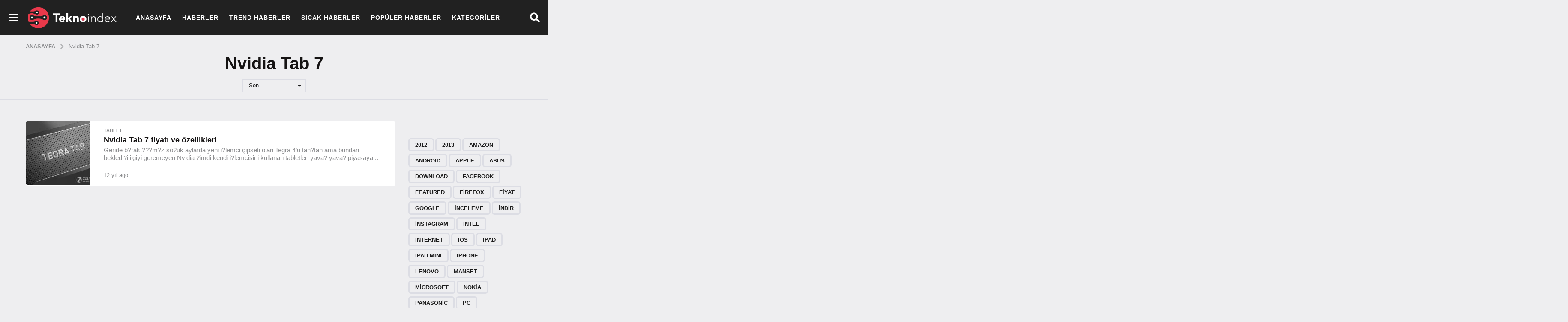

--- FILE ---
content_type: text/html; charset=UTF-8
request_url: https://www.teknoindex.com/konu/nvidia-tab-7/
body_size: 14702
content:
<!DOCTYPE HTML><html lang="tr" prefix="og: https://ogp.me/ns#"><head><script data-no-optimize="1" type="d497026a2c7cd35623379f84-text/javascript">var litespeed_docref=sessionStorage.getItem("litespeed_docref");litespeed_docref&&(Object.defineProperty(document,"referrer",{get:function(){return litespeed_docref}}),sessionStorage.removeItem("litespeed_docref"));</script> <meta charset="UTF-8"><meta name="viewport" content="width=device-width, initial-scale=1"> <script type="litespeed/javascript">(function($){var themeModeStylesheetURL='https://www.teknoindex.com/wp-content/themes/boombox/css/night-mode.min.css';var getCookie=function(cname){var name=cname+"=";var decodedCookie=decodeURIComponent(document.cookie);var ca=decodedCookie.split(';');for(var i=0;i<ca.length;i++){var c=ca[i];while(c.charAt(0)==' '){c=c.substring(1)}
if(c.indexOf(name)==0){return c.substring(name.length,c.length)}}
return""};var setCookie=function(cname,cvalue,exdays){var d=new Date();d.setTime(d.getTime()+(exdays*24*60*60*1000));var expires="expires="+d.toUTCString();document.cookie=cname+"="+cvalue+";"+expires+";path=/"};var delete_cookie=function(cname){setCookie(cname,null,0)};var appendThemeModeLink=function(){var link=document.createElement('link');var targetNode=document.getElementById('boombox-primary-style-inline-css');link.rel='stylesheet';link.id='boombox-theme-mode-css';link.href=themeModeStylesheetURL;link.media='all';targetNode.parentNode.insertBefore(link,targetNode.nextSibling)};document.addEventListener('DOMContentLiteSpeedLoaded',function(){var switchers=document.querySelectorAll('.bb-mode-switcher .bb-mode-toggle');for(var i=0;i<switchers.length;i++){switchers[i].addEventListener('click',function(e){e.preventDefault();var stylesheet=document.getElementById('boombox-theme-mode-css');if(!!getCookie('boombox-theme-mode')){if(stylesheet){stylesheet.setAttribute('disabled','disabled')}
document.body.classList.remove("boombox-mode-on");delete_cookie('boombox-theme-mode')}else{if(stylesheet){stylesheet.removeAttribute('disabled')}else{appendThemeModeLink()}
document.body.classList.add("boombox-mode-on");setCookie('boombox-theme-mode',1,365)}})}
if(!!getCookie('boombox-theme-mode')){document.body.classList.add("boombox-mode-on")}});if(!!getCookie('boombox-theme-mode')){var appendInterval=setInterval(function(){if(document.getElementById('boombox-primary-style-inline-css')){clearInterval(appendInterval);appendThemeModeLink()}},25)}})()</script> <title>Nvidia Tab 7</title><meta name="robots" content="follow, index, max-snippet:-1, max-video-preview:-1, max-image-preview:large"/><link rel="canonical" href="https://www.teknoindex.com/konu/nvidia-tab-7/" /><meta property="og:locale" content="tr_TR" /><meta property="og:type" content="article" /><meta property="og:title" content="Nvidia Tab 7" /><meta property="og:url" content="https://www.teknoindex.com/konu/nvidia-tab-7/" /><meta property="og:site_name" content="Tekno Index" /><meta property="og:image" content="https://www.teknoindex.com/wp-content/uploads/2021/06/Teknoloji-Ofis-Urunleri-IsteGelsinle-Sen-Iste-O-Gelsin-1.jpg" /><meta property="og:image:secure_url" content="https://www.teknoindex.com/wp-content/uploads/2021/06/Teknoloji-Ofis-Urunleri-IsteGelsinle-Sen-Iste-O-Gelsin-1.jpg" /><meta property="og:image:width" content="1920" /><meta property="og:image:height" content="1080" /><meta property="og:image:type" content="image/jpeg" /><meta name="twitter:card" content="summary_large_image" /><meta name="twitter:title" content="Nvidia Tab 7" /><meta name="twitter:site" content="@admin" /><meta name="twitter:image" content="https://www.teknoindex.com/wp-content/uploads/2021/06/Teknoloji-Ofis-Urunleri-IsteGelsinle-Sen-Iste-O-Gelsin-1.jpg" /><meta name="twitter:label1" content="Yazılar" /><meta name="twitter:data1" content="1" /> <script type="application/ld+json" class="rank-math-schema">{"@context":"https://schema.org","@graph":[{"@type":"Organization","@id":"https://www.teknoindex.com/#organization","name":"Tekno Index | G\u00fcncel Teknoloji Haberleri ve G\u00fcndemi","sameAs":["https://twitter.com/admin"]},{"@type":"WebSite","@id":"https://www.teknoindex.com/#website","url":"https://www.teknoindex.com","name":"Tekno Index | G\u00fcncel Teknoloji Haberleri ve G\u00fcndemi","publisher":{"@id":"https://www.teknoindex.com/#organization"},"inLanguage":"tr"},{"@type":"CollectionPage","@id":"https://www.teknoindex.com/konu/nvidia-tab-7/#webpage","url":"https://www.teknoindex.com/konu/nvidia-tab-7/","name":"Nvidia Tab 7","isPartOf":{"@id":"https://www.teknoindex.com/#website"},"inLanguage":"tr"}]}</script> <link rel="alternate" type="application/rss+xml" title="Tekno Index &raquo; akışı" href="https://www.teknoindex.com/feed/" /><link rel="alternate" type="application/rss+xml" title="Tekno Index &raquo; yorum akışı" href="https://www.teknoindex.com/comments/feed/" /><link rel="alternate" type="application/rss+xml" title="Tekno Index &raquo; Nvidia Tab 7 etiket akışı" href="https://www.teknoindex.com/konu/nvidia-tab-7/feed/" /><link data-optimized="2" rel="stylesheet" href="https://www.teknoindex.com/wp-content/litespeed/css/a3ae7a3c6c3c4f66cddc98b30775b842.css?ver=8582b" /> <script type="litespeed/javascript" data-src="https://www.teknoindex.com/wp-includes/js/jquery/jquery.min.js" id="jquery-core-js"></script> <link rel="https://api.w.org/" href="https://www.teknoindex.com/wp-json/" /><link rel="alternate" title="JSON" type="application/json" href="https://www.teknoindex.com/wp-json/wp/v2/tags/2514" /><link rel="EditURI" type="application/rsd+xml" title="RSD" href="https://www.teknoindex.com/xmlrpc.php?rsd" /><meta name="google-adsense-account" content="ca-pub-3716692558265966"><link rel="icon" href="https://www.teknoindex.com/wp-content/uploads/2021/06/cropped-teknoindex_favicon-1-32x32.png" sizes="32x32" /><link rel="icon" href="https://www.teknoindex.com/wp-content/uploads/2021/06/cropped-teknoindex_favicon-1-192x192.png" sizes="192x192" /><link rel="apple-touch-icon" href="https://www.teknoindex.com/wp-content/uploads/2021/06/cropped-teknoindex_favicon-1-180x180.png" /><meta name="msapplication-TileImage" content="https://www.teknoindex.com/wp-content/uploads/2021/06/cropped-teknoindex_favicon-1-270x270.png" /><meta name="msvalidate.01" content="47DADF1CC6A1C637F367DF9BBE7C7DB2" /><meta name="yandex-verification" content="9fe8ea1295724099" /> <script type="litespeed/javascript" data-src="https://www.googletagmanager.com/gtag/js?id=G-94D7HW76GZ"></script> <script type="litespeed/javascript">window.dataLayer=window.dataLayer||[];function gtag(){dataLayer.push(arguments)}
gtag('js',new Date());gtag('config','G-94D7HW76GZ')</script>  <script type="litespeed/javascript">var trnk_aff_id=9553;var trnk_aff_sub='';var trnk_source='teknoindex';var trnk_excluded=[]</script> <script type="litespeed/javascript" data-src="https://trinklink1.s3.amazonaws.com/trinklink.js"></script> </head><body class="archive tag tag-nvidia-tab-7 tag-2514 wp-theme-boombox wp-child-theme-boombox-child boombox-theme-light one-sidebar sidebar-1_4 right-sidebar has-full-post-button badge-face badges-inside-left bb-cards-view flat-cards"><div id="mobile-nav-bg"></div><div id="mobile-navigation" class="bb-mobile-navigation">
<button id="menu-close" class="close">
<i class="bb-icon bb-ui-icon-close"></i>
</button><div class="holder"><div class="more-menu"><div class="more-menu-header"></div><nav class="main-navigation"><ul id="menu-more-button-top-menu" class=""><li id="menu-item-7351" class="menu-item menu-item-type-custom menu-item-object-custom menu-item-7351"><a href="/">Anasayfa</a></li><li id="menu-item-7343" class="menu-item menu-item-type-taxonomy menu-item-object-category menu-item-7343"><a href="https://www.teknoindex.com/kategori/haberler/">Haberler</a></li><li id="menu-item-1586" class="menu-item menu-item-type-post_type menu-item-object-page menu-item-1586"><a href="https://www.teknoindex.com/trend-haberler/">Trend Haberler</a></li><li id="menu-item-7311" class="menu-item menu-item-type-post_type menu-item-object-page menu-item-7311"><a href="https://www.teknoindex.com/sicak-haberler/">Sıcak Haberler</a></li><li id="menu-item-7310" class="menu-item menu-item-type-post_type menu-item-object-page menu-item-7310"><a href="https://www.teknoindex.com/populer-haberler/">Popüler Haberler</a></li><li id="menu-item-7349" class="menu-item menu-item-type-custom menu-item-object-custom menu-item-has-children menu-item-7349"><a href="#">Kategoriler</a><ul class="sub-menu"><li id="menu-item-7338" class="menu-item menu-item-type-taxonomy menu-item-object-category menu-item-7338"><a href="https://www.teknoindex.com/kategori/internet/">Internet</a></li><li id="menu-item-7336" class="menu-item menu-item-type-taxonomy menu-item-object-category menu-item-7336"><a href="https://www.teknoindex.com/kategori/yazilim-donanim/">Yazılım &amp; Donanım</a></li><li id="menu-item-7337" class="menu-item menu-item-type-taxonomy menu-item-object-category menu-item-7337"><a href="https://www.teknoindex.com/kategori/elektronik/">Elektronik</a></li><li id="menu-item-7335" class="menu-item menu-item-type-taxonomy menu-item-object-category menu-item-7335"><a href="https://www.teknoindex.com/kategori/mobil/">Mobil</a></li><li id="menu-item-7341" class="menu-item menu-item-type-taxonomy menu-item-object-category menu-item-7341"><a href="https://www.teknoindex.com/kategori/tabletler/">Tablet</a></li><li id="menu-item-7345" class="menu-item menu-item-type-taxonomy menu-item-object-category menu-item-7345"><a href="https://www.teknoindex.com/kategori/mobil/giyilebilir-teknoloji/">Giyilebilir Teknoloji</a></li><li id="menu-item-7339" class="menu-item menu-item-type-taxonomy menu-item-object-category menu-item-7339"><a href="https://www.teknoindex.com/kategori/kurumsal/">Kurumsal</a></li><li id="menu-item-7342" class="menu-item menu-item-type-taxonomy menu-item-object-category menu-item-7342"><a href="https://www.teknoindex.com/kategori/sosyal-medya/">Sosyal Medya</a></li><li id="menu-item-7344" class="menu-item menu-item-type-taxonomy menu-item-object-category menu-item-7344"><a href="https://www.teknoindex.com/kategori/uzay/">Uzay</a></li></ul></li></ul></nav><div class="more-menu-footer"><div class="bb-community community"></div></div></div></div></div><div id="page-wrapper" class="page-wrapper"><header class="bb-show-desktop-header bb-header header-desktop no-bottom top-shadow"><div class="bb-sticky bb-sticky-nav sticky-classic"><div class="top-header  medium full-width menu-left bb-sticky-el"><div class="container"><div class="h-component l-1 has-burger-icon">
<a id="menu-button"
class="header-item bb-header-icon menu-button pos-left"
role="button"
href="#">
<i class="bb-ui-icon-burger-menu"></i>
</a></div><div class="h-component m-1 logo"><div class="branding"><p class="site-title">
<a href="https://www.teknoindex.com/">
<img data-lazyloaded="1" src="[data-uri]" class="site-logo bb-logo-light" data-src="http://teknoindex.com/wp-content/uploads/2022/01/TeknoIndex-Logo.png" alt="Tekno Index" width="209" height="62" data-srcset="http://teknoindex.com/wp-content/uploads/2022/01/TeknoIndex-Logo.png 2x,http://teknoindex.com/wp-content/uploads/2022/01/TeknoIndex-Logo.png 1x" />
<img data-lazyloaded="1" src="[data-uri]" class="site-logo bb-logo-dark" style="max-height:51px!important;" data-src="http://teknoindex.com/wp-content/uploads/2022/01/TeknoIndex-Logo.png" alt="Tekno Index" width="209" height="62" data-srcset="http://teknoindex.com/wp-content/uploads/2022/01/TeknoIndex-Logo.png 2x,http://teknoindex.com/wp-content/uploads/2022/01/TeknoIndex-Logo.png 1x" />
</a></p></div></div><div class="h-component m-2"><div class="bb-header-navigation header-item"><nav class="main-navigation"><ul id="menu-more-button-top-menu-1" class=""><li class="menu-item menu-item-type-custom menu-item-object-custom menu-item-7351"><a href="/">Anasayfa</a></li><li class="menu-item menu-item-type-taxonomy menu-item-object-category menu-item-7343"><a href="https://www.teknoindex.com/kategori/haberler/">Haberler</a></li><li class="menu-item menu-item-type-post_type menu-item-object-page menu-item-1586"><a href="https://www.teknoindex.com/trend-haberler/">Trend Haberler</a></li><li class="menu-item menu-item-type-post_type menu-item-object-page menu-item-7311"><a href="https://www.teknoindex.com/sicak-haberler/">Sıcak Haberler</a></li><li class="menu-item menu-item-type-post_type menu-item-object-page menu-item-7310"><a href="https://www.teknoindex.com/populer-haberler/">Popüler Haberler</a></li><li class="menu-item menu-item-type-custom menu-item-object-custom menu-item-has-children menu-item-7349"><a href="#">Kategoriler</a><ul class="sub-menu"><li class="menu-item menu-item-type-taxonomy menu-item-object-category menu-item-7338"><a href="https://www.teknoindex.com/kategori/internet/">Internet</a></li><li class="menu-item menu-item-type-taxonomy menu-item-object-category menu-item-7336"><a href="https://www.teknoindex.com/kategori/yazilim-donanim/">Yazılım &amp; Donanım</a></li><li class="menu-item menu-item-type-taxonomy menu-item-object-category menu-item-7337"><a href="https://www.teknoindex.com/kategori/elektronik/">Elektronik</a></li><li class="menu-item menu-item-type-taxonomy menu-item-object-category menu-item-7335"><a href="https://www.teknoindex.com/kategori/mobil/">Mobil</a></li><li class="menu-item menu-item-type-taxonomy menu-item-object-category menu-item-7341"><a href="https://www.teknoindex.com/kategori/tabletler/">Tablet</a></li><li class="menu-item menu-item-type-taxonomy menu-item-object-category menu-item-7345"><a href="https://www.teknoindex.com/kategori/mobil/giyilebilir-teknoloji/">Giyilebilir Teknoloji</a></li><li class="menu-item menu-item-type-taxonomy menu-item-object-category menu-item-7339"><a href="https://www.teknoindex.com/kategori/kurumsal/">Kurumsal</a></li><li class="menu-item menu-item-type-taxonomy menu-item-object-category menu-item-7342"><a href="https://www.teknoindex.com/kategori/sosyal-medya/">Sosyal Medya</a></li><li class="menu-item menu-item-type-taxonomy menu-item-object-category menu-item-7344"><a href="https://www.teknoindex.com/kategori/uzay/">Uzay</a></li></ul></li></ul></nav></div></div><div class="h-component r-1 has-search"><div class="bb-header-search header-item bb-toggle bb-focus pos-right">
<a class="form-toggle element-toggle element-focus bb-header-icon" href="#" role="button" data-toggle=".search-dropdown" data-focus=".search-form input">
<i class="bb-icon bb-ui-icon-search"></i>
</a><div class="search-dropdown bb-header-dropdown toggle-content"><form role="search" method="get" class="search-form form" action="https://www.teknoindex.com/">
<input type="search" class="pull-left" name="s" value="">
<button class="search-submit pull-right"
type="submit">Ara</button></form></div></div></div></div></div></div></header><div class="bb-show-mobile-header bb-sticky bb-sticky-nav sticky-classic"><header class="bb-header header-mobile h-style h-style-left large bb-sticky-el"><div class="container header-row"><div class="header-row-layout"><div class="header-col header-c"><div class="branding"><p class="site-title">
<a href="https://www.teknoindex.com/">
<img data-lazyloaded="1" src="[data-uri]" class="site-logo-mobile bb-logo-light" data-src="http://teknoindex.com/wp-content/uploads/2022/01/TeknoIndex-Logo.png" alt="Tekno Index" width="209" height="62" data-srcset="http://teknoindex.com/wp-content/uploads/2022/01/TeknoIndex-Logo.png 2x,http://teknoindex.com/wp-content/uploads/2022/01/TeknoIndex-Logo.png 1x" /><img data-lazyloaded="1" src="[data-uri]" class="site-logo-mobile bb-logo-dark" data-src="http://teknoindex.com/wp-content/uploads/2022/01/TeknoIndex-Logo.png" alt="Tekno Index" width="209" height="62" data-srcset="http://teknoindex.com/wp-content/uploads/2022/01/TeknoIndex-Logo.png 2x,http://teknoindex.com/wp-content/uploads/2022/01/TeknoIndex-Logo.png 1x" />
</a></p></div></div><div class="header-col header-r"><div class="bb-header-search header-item bb-toggle bb-focus pos-right">
<a class="form-toggle element-toggle element-focus bb-header-icon" href="#" role="button" data-toggle=".search-dropdown" data-focus=".search-form input">
<i class="bb-icon bb-ui-icon-search"></i>
</a><div class="search-dropdown bb-header-dropdown toggle-content"><form role="search" method="get" class="search-form form" action="https://www.teknoindex.com/">
<input type="search" class="pull-left" name="s" value="">
<button class="search-submit pull-right"
type="submit">Ara</button></form></div></div><a id="menu-button"
class="header-item bb-header-icon menu-button pos-right"
role="button"
href="#">
<i class="bb-ui-icon-burger-menu"></i>
</a></div></div></div></header></div><main id="main" role="main"><header class="container bb-page-header style-center-narrow  stretched"><div class="container-bg rmv-b-r-mobile "><div class="container-inner"><nav class="header-breadcrumb bb-breadcrumb mb-xs bb-mb-el clr-style1"><div class="breadcrumb-inner" role="navigation" aria-label="Breadcrumb"><ol itemscope itemtype="http://schema.org/BreadcrumbList"><li itemprop="itemListElement" itemscope itemtype="http://schema.org/ListItem"><a class="ordinal-item" itemprop="item" href="https://www.teknoindex.com/" >
<span itemprop="name">Anasayfa</span>
</a><meta itemprop="position" content="1" /></li><li itemprop="itemListElement" itemscope itemtype="http://schema.org/ListItem">
<i class="sep-icon bb-icon bb-ui-icon-angle-right"></i>					<a itemprop="item" href="https://www.teknoindex.com/nvidia-tab-7-fiyati-ve-ozellikleri/" class="last-item"><span itemprop="name">Nvidia Tab 7</span></a><meta itemprop="position" content="2"></li></ol></div></nav><div class="header-content"><div class="header-content-layout"><div class="row-col row1"><div class="page-title-block"><h1 class="page-title">Nvidia Tab 7</h1></div></div><div class="row-col row2"><div class="cat-dropdown bb-toggle bb-dropdown"><div class="element-toggle dropdown-toggle dropdown-sm" data-toggle="#title-filter">
Son</div><div id="title-filter" class="toggle-content dropdown-content"><ul><li class="">
<a href="https://www.teknoindex.com/konu/nvidia-tab-7/?order=most_voted">En Çok Oylanan</a></li><li class="">
<a href="https://www.teknoindex.com/konu/nvidia-tab-7/?order=most_viewed">En Çok Görüntülenen</a></li><li class="">
<a href="https://www.teknoindex.com/konu/nvidia-tab-7/?order=most_discussed">En Çok Tartışılan</a></li><li class="active">
<a href="https://www.teknoindex.com/konu/nvidia-tab-7/?order=recent">Son</a></li><li class="">
<a href="https://www.teknoindex.com/konu/nvidia-tab-7/?order=featured">Öne çıkan</a></li><li class="">
<a href="https://www.teknoindex.com/konu/nvidia-tab-7/?order=random">Random</a></li></ul></div></div></div></div></div></div></div></header><div class="container main-container "><div class="bb-row"><div class="bb-col col-content"><div class="bb-row"><div class="bb-col col-site-main"><div class="site-main" role="main"><div class="bb-post-collection hfeed post-list list small-item"><ul id="post-items" class="post-items"><li class="post-item post-item-list2"><article class="post bb-post bb-card-item post-3837 type-post status-publish format-standard has-post-thumbnail category-tabletler tag-manset tag-nvidia-tab-7 tag-nvidia-tab-7-fiyati tag-nvidia-tab-7-ozellikleri tag-nvidia-tab-7-satis tag-nvidia-tab-7-turkiye"><div class="post-thumbnail">
<a href="https://www.teknoindex.com/nvidia-tab-7-fiyati-ve-ozellikleri/"
title="Nvidia Tab 7 fiyatı ve özellikleri"  ><div class="bb-media-placeholder" style="padding-bottom:100%;"><img data-lazyloaded="1" src="[data-uri]" width="150" height="150" data-src="https://www.teknoindex.com/wp-content/uploads/2013/08/Nvidia-Tab-7-150x150.jpg" class="attachment-thumbnail size-thumbnail wp-post-image" alt="" decoding="async" data-srcset="https://www.teknoindex.com/wp-content/uploads/2013/08/Nvidia-Tab-7-150x150.jpg 150w, https://www.teknoindex.com/wp-content/uploads/2013/08/Nvidia-Tab-7-50x50.jpg 50w" data-sizes="150px" /></div>					</a></div><div class="content"><header class="entry-header"><div class="bb-post-terms"><div class="bb-cat-links"><a href="https://www.teknoindex.com/kategori/tabletler/" rel="category tag">Tablet</a></div></div><h2 class="entry-title"><a href="https://www.teknoindex.com/nvidia-tab-7-fiyati-ve-ozellikleri/" rel="bookmark"  >Nvidia Tab 7 fiyatı ve özellikleri</a></h2><p class="entry-summary entry-sub-title">Geride b?rakt???m?z so?uk aylarda yeni i?lemci çipseti olan Tegra 4&#8217;ü tan?tan ama bundan bekledi?i ilgiyi göremeyen Nvidia ?imdi kendi i?lemcisini kullanan tabletleri yava? yava? piyasaya...</p><div class="bb-author-vcard-mini post-author-meta"><div class="author-info"><span class="auth-posted-on"><time class="entry-date published " datetime="2013-08-15T06:37:16+03:00">12 yıl ago</time><time class="entry-date updated mf-hide" datetime="2013-08-15T06:37:16+03:00">12 yıl ago</time></span></div></div></header></div></article></li></ul></div></div></div></div></div><div class="bb-col col-sidebar"><aside id="secondary" class="sidebar widget-area"><section id="custom_html-1" class="widget_text widget widget_custom_html"><div class="textwidget custom-html-widget"> <script type="litespeed/javascript">var reklamstore_region_id=1104624</script> <script type="litespeed/javascript" data-src="//adserver.reklamstore.com/reklamstore.js"></script> </div></section><section id="tag_cloud-5" class="widget widget_tag_cloud"><div class="tagcloud"><a href="https://www.teknoindex.com/konu/2012/" class="tag-cloud-link tag-link-340 tag-link-position-1" style="font-size: 8.6627218934911pt;" aria-label="2012 (11 öge)">2012</a>
<a href="https://www.teknoindex.com/konu/2013/" class="tag-cloud-link tag-link-1003 tag-link-position-2" style="font-size: 8.3313609467456pt;" aria-label="2013 (10 öge)">2013</a>
<a href="https://www.teknoindex.com/konu/amazon/" class="tag-cloud-link tag-link-958 tag-link-position-3" style="font-size: 8pt;" aria-label="amazon (9 öge)">amazon</a>
<a href="https://www.teknoindex.com/konu/android/" class="tag-cloud-link tag-link-19 tag-link-position-4" style="font-size: 10.816568047337pt;" aria-label="android (21 öge)">android</a>
<a href="https://www.teknoindex.com/konu/apple/" class="tag-cloud-link tag-link-76 tag-link-position-5" style="font-size: 13.05325443787pt;" aria-label="Apple (40 öge)">Apple</a>
<a href="https://www.teknoindex.com/konu/asus/" class="tag-cloud-link tag-link-264 tag-link-position-6" style="font-size: 10.98224852071pt;" aria-label="Asus (22 öge)">Asus</a>
<a href="https://www.teknoindex.com/konu/download/" class="tag-cloud-link tag-link-66 tag-link-position-7" style="font-size: 8.6627218934911pt;" aria-label="download (11 öge)">download</a>
<a href="https://www.teknoindex.com/konu/facebook/" class="tag-cloud-link tag-link-12 tag-link-position-8" style="font-size: 15.12426035503pt;" aria-label="facebook (72 öge)">facebook</a>
<a href="https://www.teknoindex.com/konu/featured/" class="tag-cloud-link tag-link-63 tag-link-position-9" style="font-size: 8.9112426035503pt;" aria-label="featured (12 öge)">featured</a>
<a href="https://www.teknoindex.com/konu/firefox/" class="tag-cloud-link tag-link-99 tag-link-position-10" style="font-size: 8pt;" aria-label="Firefox (9 öge)">Firefox</a>
<a href="https://www.teknoindex.com/konu/fiyat/" class="tag-cloud-link tag-link-377 tag-link-position-11" style="font-size: 13.218934911243pt;" aria-label="fiyat (42 öge)">fiyat</a>
<a href="https://www.teknoindex.com/konu/google/" class="tag-cloud-link tag-link-65 tag-link-position-12" style="font-size: 14.130177514793pt;" aria-label="Google (54 öge)">Google</a>
<a href="https://www.teknoindex.com/konu/inceleme/" class="tag-cloud-link tag-link-325 tag-link-position-13" style="font-size: 11.147928994083pt;" aria-label="inceleme (23 öge)">inceleme</a>
<a href="https://www.teknoindex.com/konu/indir/" class="tag-cloud-link tag-link-395 tag-link-position-14" style="font-size: 11.562130177515pt;" aria-label="indir (26 öge)">indir</a>
<a href="https://www.teknoindex.com/konu/instagram/" class="tag-cloud-link tag-link-978 tag-link-position-15" style="font-size: 9.2426035502959pt;" aria-label="instagram (13 öge)">instagram</a>
<a href="https://www.teknoindex.com/konu/intel/" class="tag-cloud-link tag-link-225 tag-link-position-16" style="font-size: 9.6568047337278pt;" aria-label="Intel (15 öge)">Intel</a>
<a href="https://www.teknoindex.com/konu/internet-2/" class="tag-cloud-link tag-link-93 tag-link-position-17" style="font-size: 11.396449704142pt;" aria-label="internet (25 öge)">internet</a>
<a href="https://www.teknoindex.com/konu/ios/" class="tag-cloud-link tag-link-168 tag-link-position-18" style="font-size: 9.491124260355pt;" aria-label="iOS (14 öge)">iOS</a>
<a href="https://www.teknoindex.com/konu/ipad/" class="tag-cloud-link tag-link-125 tag-link-position-19" style="font-size: 10.153846153846pt;" aria-label="iPad (17 öge)">iPad</a>
<a href="https://www.teknoindex.com/konu/ipad-mini/" class="tag-cloud-link tag-link-767 tag-link-position-20" style="font-size: 8pt;" aria-label="iPad Mini (9 öge)">iPad Mini</a>
<a href="https://www.teknoindex.com/konu/iphone/" class="tag-cloud-link tag-link-159 tag-link-position-21" style="font-size: 9.6568047337278pt;" aria-label="iPhone (15 öge)">iPhone</a>
<a href="https://www.teknoindex.com/konu/lenovo/" class="tag-cloud-link tag-link-162 tag-link-position-22" style="font-size: 8pt;" aria-label="Lenovo (9 öge)">Lenovo</a>
<a href="https://www.teknoindex.com/konu/manset/" class="tag-cloud-link tag-link-67 tag-link-position-23" style="font-size: 22pt;" aria-label="manset (494 öge)">manset</a>
<a href="https://www.teknoindex.com/konu/microsoft/" class="tag-cloud-link tag-link-82 tag-link-position-24" style="font-size: 12.390532544379pt;" aria-label="Microsoft (33 öge)">Microsoft</a>
<a href="https://www.teknoindex.com/konu/nokia/" class="tag-cloud-link tag-link-121 tag-link-position-25" style="font-size: 9.905325443787pt;" aria-label="Nokia (16 öge)">Nokia</a>
<a href="https://www.teknoindex.com/konu/panasonic/" class="tag-cloud-link tag-link-4 tag-link-position-26" style="font-size: 8.9112426035503pt;" aria-label="panasonic (12 öge)">panasonic</a>
<a href="https://www.teknoindex.com/konu/pc/" class="tag-cloud-link tag-link-371 tag-link-position-27" style="font-size: 9.491124260355pt;" aria-label="pc (14 öge)">pc</a>
<a href="https://www.teknoindex.com/konu/playstation-4/" class="tag-cloud-link tag-link-924 tag-link-position-28" style="font-size: 11.147928994083pt;" aria-label="PlayStation 4 (23 öge)">PlayStation 4</a>
<a href="https://www.teknoindex.com/konu/ps4/" class="tag-cloud-link tag-link-2055 tag-link-position-29" style="font-size: 10.485207100592pt;" aria-label="PS4 (19 öge)">PS4</a>
<a href="https://www.teknoindex.com/konu/samsung/" class="tag-cloud-link tag-link-37 tag-link-position-30" style="font-size: 12.804733727811pt;" aria-label="samsung (37 öge)">samsung</a>
<a href="https://www.teknoindex.com/konu/skype/" class="tag-cloud-link tag-link-336 tag-link-position-31" style="font-size: 8pt;" aria-label="skype (9 öge)">skype</a>
<a href="https://www.teknoindex.com/konu/sony/" class="tag-cloud-link tag-link-148 tag-link-position-32" style="font-size: 11.810650887574pt;" aria-label="Sony (28 öge)">Sony</a>
<a href="https://www.teknoindex.com/konu/tablet/" class="tag-cloud-link tag-link-283 tag-link-position-33" style="font-size: 10.98224852071pt;" aria-label="tablet (22 öge)">tablet</a>
<a href="https://www.teknoindex.com/konu/toshiba/" class="tag-cloud-link tag-link-596 tag-link-position-34" style="font-size: 8pt;" aria-label="toshiba (9 öge)">toshiba</a>
<a href="https://www.teknoindex.com/konu/twitter/" class="tag-cloud-link tag-link-44 tag-link-position-35" style="font-size: 12.970414201183pt;" aria-label="twitter (39 öge)">twitter</a>
<a href="https://www.teknoindex.com/konu/turkiye/" class="tag-cloud-link tag-link-349 tag-link-position-36" style="font-size: 10.98224852071pt;" aria-label="türkiye (22 öge)">türkiye</a>
<a href="https://www.teknoindex.com/konu/whatsapp/" class="tag-cloud-link tag-link-418 tag-link-position-37" style="font-size: 10.319526627219pt;" aria-label="whatsapp (18 öge)">whatsapp</a>
<a href="https://www.teknoindex.com/konu/windows-8/" class="tag-cloud-link tag-link-51 tag-link-position-38" style="font-size: 10.98224852071pt;" aria-label="windows 8 (22 öge)">windows 8</a>
<a href="https://www.teknoindex.com/konu/windows-8-1/" class="tag-cloud-link tag-link-1796 tag-link-position-39" style="font-size: 9.2426035502959pt;" aria-label="Windows 8.1 (13 öge)">Windows 8.1</a>
<a href="https://www.teknoindex.com/konu/windows-phone/" class="tag-cloud-link tag-link-122 tag-link-position-40" style="font-size: 8.9112426035503pt;" aria-label="Windows Phone (12 öge)">Windows Phone</a>
<a href="https://www.teknoindex.com/konu/xbox-one/" class="tag-cloud-link tag-link-1895 tag-link-position-41" style="font-size: 12.390532544379pt;" aria-label="Xbox One (33 öge)">Xbox One</a>
<a href="https://www.teknoindex.com/konu/yandex/" class="tag-cloud-link tag-link-348 tag-link-position-42" style="font-size: 8.6627218934911pt;" aria-label="yandex (11 öge)">yandex</a>
<a href="https://www.teknoindex.com/konu/yeni/" class="tag-cloud-link tag-link-335 tag-link-position-43" style="font-size: 9.905325443787pt;" aria-label="yeni (16 öge)">yeni</a>
<a href="https://www.teknoindex.com/konu/youtube/" class="tag-cloud-link tag-link-175 tag-link-position-44" style="font-size: 10.319526627219pt;" aria-label="Youtube (18 öge)">Youtube</a>
<a href="https://www.teknoindex.com/konu/ozellik/" class="tag-cloud-link tag-link-990 tag-link-position-45" style="font-size: 11.396449704142pt;" aria-label="özellik (25 öge)">özellik</a></div></section></aside></div></div></div><div id="sticky-border"></div></main><footer id="footer" class="footer "><div class="footer-top"><div class="container"><div class="bb-featured-strip featured-carousel big-item outside-title mb-md"><ul><li class="item "><figure class="media">
<a href="https://www.teknoindex.com/son-donemin-populer-sesli-sohbet-uygulamasi-clubhouse-sonunda-androide-geldi/"><div class="bb-media-placeholder" style="padding-bottom:75%;"><img data-lazyloaded="1" src="[data-uri]" width="200" height="150" data-src="https://www.teknoindex.com/wp-content/uploads/2021/06/son-donemin-populer-sesli-sohbet-uygulamasi-200x150.jpg" class="attachment-boombox_image200x150 size-boombox_image200x150 wp-post-image" alt="" decoding="async" data-srcset="https://www.teknoindex.com/wp-content/uploads/2021/06/son-donemin-populer-sesli-sohbet-uygulamasi-200x150.jpg 200w, https://www.teknoindex.com/wp-content/uploads/2021/06/son-donemin-populer-sesli-sohbet-uygulamasi-360x270.jpg 360w" data-sizes="(max-width: 200px) 100vw, 200px" /></div>							<span class="title-inside">Son dönemin popüler sesli sohbet uygulaması Clubhouse sonunda...</span>
</a></figure><h3 class="title">
<a href="https://www.teknoindex.com/son-donemin-populer-sesli-sohbet-uygulamasi-clubhouse-sonunda-androide-geldi/">
Son dönemin popüler sesli sohbet uygulaması Clubhouse sonunda...						</a></h3></li><li class="item "><figure class="media">
<a href="https://www.teknoindex.com/elektrikli-urunler-teknolojiyi-yansitiyor-karaca/"><div class="bb-media-placeholder" style="padding-bottom:75%;"><img data-lazyloaded="1" src="[data-uri]" width="200" height="150" data-src="https://www.teknoindex.com/wp-content/uploads/2021/06/Elektrikli-Urunler-Teknolojiyi-Yansitiyor-Karaca2-200x150.jpg" class="attachment-boombox_image200x150 size-boombox_image200x150 wp-post-image" alt="" decoding="async" data-srcset="https://www.teknoindex.com/wp-content/uploads/2021/06/Elektrikli-Urunler-Teknolojiyi-Yansitiyor-Karaca2-200x150.jpg 200w, https://www.teknoindex.com/wp-content/uploads/2021/06/Elektrikli-Urunler-Teknolojiyi-Yansitiyor-Karaca2-360x270.jpg 360w" data-sizes="(max-width: 200px) 100vw, 200px" /></div>							<span class="title-inside">Elektrikli Ürünler Teknolojiyi Yansıtıyor; Karaca!</span>
</a></figure><h3 class="title">
<a href="https://www.teknoindex.com/elektrikli-urunler-teknolojiyi-yansitiyor-karaca/">
Elektrikli Ürünler Teknolojiyi Yansıtıyor; Karaca!						</a></h3></li><li class="item "><figure class="media">
<a href="https://www.teknoindex.com/programsiz-vpn-degistirme/"><div class="bb-media-placeholder" style="padding-bottom:55.5%;"><img data-lazyloaded="1" src="[data-uri]" width="200" height="111" data-src="https://www.teknoindex.com/wp-content/uploads/2017/01/Programsız-VPN-Değiştirme.png" class="attachment-boombox_image200x150 size-boombox_image200x150 wp-post-image" alt="" decoding="async" data-srcset="https://www.teknoindex.com/wp-content/uploads/2017/01/Programsız-VPN-Değiştirme.png 1440w, https://www.teknoindex.com/wp-content/uploads/2017/01/Programsız-VPN-Değiştirme-300x167.png 300w, https://www.teknoindex.com/wp-content/uploads/2017/01/Programsız-VPN-Değiştirme-768x427.png 768w, https://www.teknoindex.com/wp-content/uploads/2017/01/Programsız-VPN-Değiştirme-1024x569.png 1024w, https://www.teknoindex.com/wp-content/uploads/2017/01/Programsız-VPN-Değiştirme-700x389.png 700w" data-sizes="(max-width: 200px) 100vw, 200px" /></div>							<span class="title-inside">Programsız VPN Değiştirme</span>
</a></figure><h3 class="title">
<a href="https://www.teknoindex.com/programsiz-vpn-degistirme/">
Programsız VPN Değiştirme						</a></h3></li><li class="item "><figure class="media">
<a href="https://www.teknoindex.com/teknoloji-ofis-urunleri-istegelsinle-sen-iste-o-gelsin/"><div class="bb-media-placeholder" style="padding-bottom:75%;"><img data-lazyloaded="1" src="[data-uri]" width="200" height="150" data-src="https://www.teknoindex.com/wp-content/uploads/2021/06/Teknoloji-Ofis-Urunleri-IsteGelsinle-Sen-Iste-O-Gelsin-1-200x150.jpg" class="attachment-boombox_image200x150 size-boombox_image200x150 wp-post-image" alt="" decoding="async" data-srcset="https://www.teknoindex.com/wp-content/uploads/2021/06/Teknoloji-Ofis-Urunleri-IsteGelsinle-Sen-Iste-O-Gelsin-1-200x150.jpg 200w, https://www.teknoindex.com/wp-content/uploads/2021/06/Teknoloji-Ofis-Urunleri-IsteGelsinle-Sen-Iste-O-Gelsin-1-360x270.jpg 360w" data-sizes="(max-width: 200px) 100vw, 200px" /></div>							<span class="title-inside">Teknoloji Ofis Ürünleri İsteGelsin’le Sen İste O Gelsin!</span>
</a></figure><h3 class="title">
<a href="https://www.teknoindex.com/teknoloji-ofis-urunleri-istegelsinle-sen-iste-o-gelsin/">
Teknoloji Ofis Ürünleri İsteGelsin’le Sen İste O Gelsin!						</a></h3></li><li class="item "><figure class="media">
<a href="https://www.teknoindex.com/son-moda-ev-urunleri-mediamarkttan-alinir/"><div class="bb-media-placeholder" style="padding-bottom:75%;"><img data-lazyloaded="1" src="[data-uri]" width="200" height="150" data-src="https://www.teknoindex.com/wp-content/uploads/2021/08/Son-Moda-Ev-Urunleri-MediaMarkttan-Alinir3-200x150.jpg" class="attachment-boombox_image200x150 size-boombox_image200x150 wp-post-image" alt="" decoding="async" data-srcset="https://www.teknoindex.com/wp-content/uploads/2021/08/Son-Moda-Ev-Urunleri-MediaMarkttan-Alinir3-200x150.jpg 200w, https://www.teknoindex.com/wp-content/uploads/2021/08/Son-Moda-Ev-Urunleri-MediaMarkttan-Alinir3-360x270.jpg 360w" data-sizes="(max-width: 200px) 100vw, 200px" /></div>							<span class="title-inside">Son Moda Ev Ürünleri MediaMarkt&#8217;tan Alınır!</span>
</a></figure><h3 class="title">
<a href="https://www.teknoindex.com/son-moda-ev-urunleri-mediamarkttan-alinir/">
Son Moda Ev Ürünleri MediaMarkt&#8217;tan Alınır!						</a></h3></li><li class="item "><figure class="media">
<a href="https://www.teknoindex.com/apple-katlanabilir-iphoneu-2023-yilinda-piyasaya-surecek/"><div class="bb-media-placeholder" style="padding-bottom:75%;"><img data-lazyloaded="1" src="[data-uri]" width="200" height="150" data-src="https://www.teknoindex.com/wp-content/uploads/2021/06/bomba-iddia-apple-katlanabilir-iphone-200x150.jpg" class="attachment-boombox_image200x150 size-boombox_image200x150 wp-post-image" alt="" decoding="async" data-srcset="https://www.teknoindex.com/wp-content/uploads/2021/06/bomba-iddia-apple-katlanabilir-iphone-200x150.jpg 200w, https://www.teknoindex.com/wp-content/uploads/2021/06/bomba-iddia-apple-katlanabilir-iphone-360x270.jpg 360w" data-sizes="(max-width: 200px) 100vw, 200px" /></div>							<span class="title-inside">Apple katlanabilir iPhone&#8217;u 2023 yılında piyasaya sürecek</span>
</a></figure><h3 class="title">
<a href="https://www.teknoindex.com/apple-katlanabilir-iphoneu-2023-yilinda-piyasaya-surecek/">
Apple katlanabilir iPhone&#8217;u 2023 yılında piyasaya sürecek						</a></h3></li><li class="item "><figure class="media">
<a href="https://www.teknoindex.com/milyonlarca-kullanici-bunu-bekliyordu-whatsappta-herkesin-yakindigi-sorun-tarihe-karisiyor/"><div class="bb-media-placeholder" style="padding-bottom:75%;"><img data-lazyloaded="1" src="[data-uri]" width="200" height="150" data-src="https://www.teknoindex.com/wp-content/uploads/2021/06/milyonlarca-kullanici-bunu-bekliyordu-whatsapp-14050360_7916_o-200x150.jpg" class="attachment-boombox_image200x150 size-boombox_image200x150 wp-post-image" alt="" decoding="async" data-srcset="https://www.teknoindex.com/wp-content/uploads/2021/06/milyonlarca-kullanici-bunu-bekliyordu-whatsapp-14050360_7916_o-200x150.jpg 200w, https://www.teknoindex.com/wp-content/uploads/2021/06/milyonlarca-kullanici-bunu-bekliyordu-whatsapp-14050360_7916_o-360x270.jpg 360w" data-sizes="(max-width: 200px) 100vw, 200px" /></div>							<span class="title-inside">Milyonlarca kullanıcı bunu bekliyordu! WhatsApp&#8217;ta herkesin yakındığı sorun...</span>
</a></figure><h3 class="title">
<a href="https://www.teknoindex.com/milyonlarca-kullanici-bunu-bekliyordu-whatsappta-herkesin-yakindigi-sorun-tarihe-karisiyor/">
Milyonlarca kullanıcı bunu bekliyordu! WhatsApp&#8217;ta herkesin yakındığı sorun...						</a></h3></li><li class="item "><figure class="media">
<a href="https://www.teknoindex.com/dnrda-en-iyi-hoparloru-kesfet/"><div class="bb-media-placeholder" style="padding-bottom:75%;"><img data-lazyloaded="1" src="[data-uri]" width="200" height="150" data-src="https://www.teknoindex.com/wp-content/uploads/2021/07/DNRda-En-Iyi-Hoparloru-Kesfet-3-200x150.jpg" class="attachment-boombox_image200x150 size-boombox_image200x150 wp-post-image" alt="" decoding="async" data-srcset="https://www.teknoindex.com/wp-content/uploads/2021/07/DNRda-En-Iyi-Hoparloru-Kesfet-3-200x150.jpg 200w, https://www.teknoindex.com/wp-content/uploads/2021/07/DNRda-En-Iyi-Hoparloru-Kesfet-3-360x270.jpg 360w, https://www.teknoindex.com/wp-content/uploads/2021/07/DNRda-En-Iyi-Hoparloru-Kesfet-3-600x450.jpg 600w" data-sizes="(max-width: 200px) 100vw, 200px" /></div>							<span class="title-inside">DNR&#8217;da En İyi Hoparlörü Keşfet! </span>
</a></figure><h3 class="title">
<a href="https://www.teknoindex.com/dnrda-en-iyi-hoparloru-kesfet/">
DNR&#8217;da En İyi Hoparlörü Keşfet! 						</a></h3></li><li class="item "><figure class="media">
<a href="https://www.teknoindex.com/grundig-duo-gnb-1161-cv-i3-fiyati-ve-ozellikleri/"><div class="bb-media-placeholder" style="padding-bottom:72%;"><img data-lazyloaded="1" src="[data-uri]" width="200" height="144" data-src="https://www.teknoindex.com/wp-content/uploads/2013/11/Grundig-Duo-GNB-1161-CV-i3.jpg" class="attachment-boombox_image200x150 size-boombox_image200x150 wp-post-image" alt="" decoding="async" data-srcset="https://www.teknoindex.com/wp-content/uploads/2013/11/Grundig-Duo-GNB-1161-CV-i3.jpg 450w, https://www.teknoindex.com/wp-content/uploads/2013/11/Grundig-Duo-GNB-1161-CV-i3-300x216.jpg 300w" data-sizes="(max-width: 200px) 100vw, 200px" /></div>							<span class="title-inside">Grundig Duo GNB 1161 CV i3 fiyatı ve...</span>
</a></figure><h3 class="title">
<a href="https://www.teknoindex.com/grundig-duo-gnb-1161-cv-i3-fiyati-ve-ozellikleri/">
Grundig Duo GNB 1161 CV i3 fiyatı ve...						</a></h3></li><li class="item "><figure class="media">
<a href="https://www.teknoindex.com/elektrikli-ev-aletleri-teknoloji-harikasi-bernardo/"><div class="bb-media-placeholder" style="padding-bottom:75%;"><img data-lazyloaded="1" src="[data-uri]" width="200" height="150" data-src="https://www.teknoindex.com/wp-content/uploads/2021/09/Elektrikli-Ev-Aletleri-Teknoloji-Harikasi-Bernardo4-200x150.jpg" class="attachment-boombox_image200x150 size-boombox_image200x150 wp-post-image" alt="" decoding="async" data-srcset="https://www.teknoindex.com/wp-content/uploads/2021/09/Elektrikli-Ev-Aletleri-Teknoloji-Harikasi-Bernardo4-200x150.jpg 200w, https://www.teknoindex.com/wp-content/uploads/2021/09/Elektrikli-Ev-Aletleri-Teknoloji-Harikasi-Bernardo4-360x270.jpg 360w" data-sizes="(max-width: 200px) 100vw, 200px" /></div>							<span class="title-inside">Elektrikli Ev Aletleri Teknoloji Harikası; Bernardo</span>
</a></figure><h3 class="title">
<a href="https://www.teknoindex.com/elektrikli-ev-aletleri-teknoloji-harikasi-bernardo/">
Elektrikli Ev Aletleri Teknoloji Harikası; Bernardo						</a></h3></li><li class="item "><figure class="media">
<a href="https://www.teknoindex.com/firefox-son-3-yilda-46-milyon-kullanici-kaybetti/"><div class="bb-media-placeholder" style="padding-bottom:75%;"><img data-lazyloaded="1" src="[data-uri]" width="200" height="150" data-src="https://www.teknoindex.com/wp-content/uploads/2021/08/firefox_7528-200x150.jpg" class="attachment-boombox_image200x150 size-boombox_image200x150 wp-post-image" alt="" decoding="async" data-srcset="https://www.teknoindex.com/wp-content/uploads/2021/08/firefox_7528-200x150.jpg 200w, https://www.teknoindex.com/wp-content/uploads/2021/08/firefox_7528-360x270.jpg 360w" data-sizes="(max-width: 200px) 100vw, 200px" /></div>							<span class="title-inside">Firefox, son 3 yılda 46 milyon kullanıcı kaybetti</span>
</a></figure><h3 class="title">
<a href="https://www.teknoindex.com/firefox-son-3-yilda-46-milyon-kullanici-kaybetti/">
Firefox, son 3 yılda 46 milyon kullanıcı kaybetti						</a></h3></li><li class="item "><figure class="media">
<a href="https://www.teknoindex.com/among-us-playstation-4-ve-playstation-5-icin-duyuruldu/"><div class="bb-media-placeholder" style="padding-bottom:75%;"><img data-lazyloaded="1" src="[data-uri]" width="200" height="150" data-src="https://www.teknoindex.com/wp-content/uploads/2021/06/2020-nin-en-cok-oynanan-oyunlarindan-among-us-200x150.jpg" class="attachment-boombox_image200x150 size-boombox_image200x150 wp-post-image" alt="" decoding="async" data-srcset="https://www.teknoindex.com/wp-content/uploads/2021/06/2020-nin-en-cok-oynanan-oyunlarindan-among-us-200x150.jpg 200w, https://www.teknoindex.com/wp-content/uploads/2021/06/2020-nin-en-cok-oynanan-oyunlarindan-among-us-360x270.jpg 360w" data-sizes="(max-width: 200px) 100vw, 200px" /></div>							<span class="title-inside">Among Us PlayStation 4 ve PlayStation 5 için...</span>
</a></figure><h3 class="title">
<a href="https://www.teknoindex.com/among-us-playstation-4-ve-playstation-5-icin-duyuruldu/">
Among Us PlayStation 4 ve PlayStation 5 için...						</a></h3></li><li class="item "><figure class="media">
<a href="https://www.teknoindex.com/casper-nirvana-cn-hby3230bde-kampanya/"><div class="bb-media-placeholder" style="padding-bottom:100%;"><img data-lazyloaded="1" src="[data-uri]" width="150" height="150" data-src="https://www.teknoindex.com/wp-content/uploads/2013/12/Casper-Nirvana-CN.HBY3230B.jpg" class="attachment-boombox_image200x150 size-boombox_image200x150 wp-post-image" alt="" decoding="async" data-srcset="https://www.teknoindex.com/wp-content/uploads/2013/12/Casper-Nirvana-CN.HBY3230B.jpg 1500w, https://www.teknoindex.com/wp-content/uploads/2013/12/Casper-Nirvana-CN.HBY3230B-150x150.jpg 150w, https://www.teknoindex.com/wp-content/uploads/2013/12/Casper-Nirvana-CN.HBY3230B-300x300.jpg 300w, https://www.teknoindex.com/wp-content/uploads/2013/12/Casper-Nirvana-CN.HBY3230B-1024x1024.jpg 1024w, https://www.teknoindex.com/wp-content/uploads/2013/12/Casper-Nirvana-CN.HBY3230B-50x50.jpg 50w, https://www.teknoindex.com/wp-content/uploads/2013/12/Casper-Nirvana-CN.HBY3230B-700x700.jpg 700w" data-sizes="(max-width: 150px) 100vw, 150px" /></div>							<span class="title-inside">Casper Nirvana CN.HBY3230B&#8217;de kampanya</span>
</a></figure><h3 class="title">
<a href="https://www.teknoindex.com/casper-nirvana-cn-hby3230bde-kampanya/">
Casper Nirvana CN.HBY3230B&#8217;de kampanya						</a></h3></li><li class="item "><figure class="media">
<a href="https://www.teknoindex.com/en-uygun-en-teknolojik-tvler-teknosada/"><div class="bb-media-placeholder" style="padding-bottom:75%;"><img data-lazyloaded="1" src="[data-uri]" width="200" height="150" data-src="https://www.teknoindex.com/wp-content/uploads/2021/09/teknosa-200x150.jpg" class="attachment-boombox_image200x150 size-boombox_image200x150 wp-post-image" alt="teknosa" decoding="async" data-srcset="https://www.teknoindex.com/wp-content/uploads/2021/09/teknosa-200x150.jpg 200w, https://www.teknoindex.com/wp-content/uploads/2021/09/teknosa-360x270.jpg 360w" data-sizes="(max-width: 200px) 100vw, 200px" /></div>							<span class="title-inside">En Uygun, En Teknolojik Tvler Teknosa&#8217;da!</span>
</a></figure><h3 class="title">
<a href="https://www.teknoindex.com/en-uygun-en-teknolojik-tvler-teknosada/">
En Uygun, En Teknolojik Tvler Teknosa&#8217;da!						</a></h3></li><li class="item "><figure class="media">
<a href="https://www.teknoindex.com/teknoloji-tutkunlarina-en-son-cikan-urunler-teknosada/"><div class="bb-media-placeholder" style="padding-bottom:75%;"><img data-lazyloaded="1" src="[data-uri]" width="200" height="150" data-src="https://www.teknoindex.com/wp-content/uploads/2021/08/Teknoloji-Tutkunlarina-En-Son-Cikan-Urunler-Teknosada2-200x150.jpg" class="attachment-boombox_image200x150 size-boombox_image200x150 wp-post-image" alt="" decoding="async" data-srcset="https://www.teknoindex.com/wp-content/uploads/2021/08/Teknoloji-Tutkunlarina-En-Son-Cikan-Urunler-Teknosada2-200x150.jpg 200w, https://www.teknoindex.com/wp-content/uploads/2021/08/Teknoloji-Tutkunlarina-En-Son-Cikan-Urunler-Teknosada2-360x270.jpg 360w, https://www.teknoindex.com/wp-content/uploads/2021/08/Teknoloji-Tutkunlarina-En-Son-Cikan-Urunler-Teknosada2-600x450.jpg 600w" data-sizes="(max-width: 200px) 100vw, 200px" /></div>							<span class="title-inside">Teknoloji Tutkunlarına; En Son Çıkan Ürünler Teknosa&#8217;da!</span>
</a></figure><h3 class="title">
<a href="https://www.teknoindex.com/teknoloji-tutkunlarina-en-son-cikan-urunler-teknosada/">
Teknoloji Tutkunlarına; En Son Çıkan Ürünler Teknosa&#8217;da!						</a></h3></li><li class="item "><figure class="media">
<a href="https://www.teknoindex.com/uygun-fiyata-kaliteli-tabletler/"><div class="bb-media-placeholder" style="padding-bottom:75%;"><img data-lazyloaded="1" src="[data-uri]" width="200" height="150" data-src="https://www.teknoindex.com/wp-content/uploads/2021/07/D-Vitamini-Ile-Saglikli-Yasam-200x150.jpg" class="attachment-boombox_image200x150 size-boombox_image200x150 wp-post-image" alt="" decoding="async" data-srcset="https://www.teknoindex.com/wp-content/uploads/2021/07/D-Vitamini-Ile-Saglikli-Yasam-200x150.jpg 200w, https://www.teknoindex.com/wp-content/uploads/2021/07/D-Vitamini-Ile-Saglikli-Yasam-360x270.jpg 360w" data-sizes="(max-width: 200px) 100vw, 200px" /></div>							<span class="title-inside">Uygun Fiyata Kaliteli Tabletler!</span>
</a></figure><h3 class="title">
<a href="https://www.teknoindex.com/uygun-fiyata-kaliteli-tabletler/">
Uygun Fiyata Kaliteli Tabletler!						</a></h3></li><li class="item "><figure class="media">
<a href="https://www.teknoindex.com/son-cikan-akilli-telefonlar/"><div class="bb-media-placeholder" style="padding-bottom:74%;"><img data-lazyloaded="1" src="[data-uri]" width="200" height="148" data-src="https://www.teknoindex.com/wp-content/uploads/2021/05/Son-Cikan-Akilli-Telefonlar5.jpg" class="attachment-boombox_image200x150 size-boombox_image200x150 wp-post-image" alt="" decoding="async" data-srcset="https://www.teknoindex.com/wp-content/uploads/2021/05/Son-Cikan-Akilli-Telefonlar5.jpg 822w, https://www.teknoindex.com/wp-content/uploads/2021/05/Son-Cikan-Akilli-Telefonlar5-300x222.jpg 300w, https://www.teknoindex.com/wp-content/uploads/2021/05/Son-Cikan-Akilli-Telefonlar5-768x569.jpg 768w, https://www.teknoindex.com/wp-content/uploads/2021/05/Son-Cikan-Akilli-Telefonlar5-700x519.jpg 700w" data-sizes="(max-width: 200px) 100vw, 200px" /></div>							<span class="title-inside">Son Çıkan Akıllı Telefonlar</span>
</a></figure><h3 class="title">
<a href="https://www.teknoindex.com/son-cikan-akilli-telefonlar/">
Son Çıkan Akıllı Telefonlar						</a></h3></li><li class="item "><figure class="media">
<a href="https://www.teknoindex.com/desa-yeni-urunler/"><div class="bb-media-placeholder" style="padding-bottom:56.5%;"><img data-lazyloaded="1" src="[data-uri]" width="200" height="113" data-src="https://www.teknoindex.com/wp-content/uploads/2021/05/Desa-Yeni-Urunler-1.jpg" class="attachment-boombox_image200x150 size-boombox_image200x150 wp-post-image" alt="" decoding="async" data-srcset="https://www.teknoindex.com/wp-content/uploads/2021/05/Desa-Yeni-Urunler-1.jpg 1920w, https://www.teknoindex.com/wp-content/uploads/2021/05/Desa-Yeni-Urunler-1-300x169.jpg 300w, https://www.teknoindex.com/wp-content/uploads/2021/05/Desa-Yeni-Urunler-1-1024x576.jpg 1024w, https://www.teknoindex.com/wp-content/uploads/2021/05/Desa-Yeni-Urunler-1-768x432.jpg 768w, https://www.teknoindex.com/wp-content/uploads/2021/05/Desa-Yeni-Urunler-1-1536x864.jpg 1536w, https://www.teknoindex.com/wp-content/uploads/2021/05/Desa-Yeni-Urunler-1-700x394.jpg 700w" data-sizes="(max-width: 200px) 100vw, 200px" /></div>							<span class="title-inside">Desa Yeni Ürünler</span>
</a></figure><h3 class="title">
<a href="https://www.teknoindex.com/desa-yeni-urunler/">
Desa Yeni Ürünler						</a></h3></li></ul></div><div class="row"><div class="col-md-4 mb-md"><section id="text-10" class="widget widget_text"><div class="textwidget"><p><img data-lazyloaded="1" src="[data-uri]" decoding="async" class="aligncenter size-full wp-image-7360" data-src="https://www.demo.teknoindex.com/wp-content/uploads/2021/06/teknoindex_logo.png" alt="" width="323" height="79" data-srcset="https://www.teknoindex.com/wp-content/uploads/2021/06/teknoindex_logo.png 323w, https://www.teknoindex.com/wp-content/uploads/2021/06/teknoindex_logo-300x73.png 300w" data-sizes="(max-width: 323px) 100vw, 323px" /></p></div></section><section id="text-11" class="widget widget_text"><div class="textwidget"><p><span class="skimlinks-unlinked">Teknoindex.com</span> güncel teknoloji haberleri ve gelişmeleri ile ilgili bilgileri aktarmaktadır.</p><p>Güncel teknoloji sayfanızı buradan takip edebileceksiniz.</p></div></section></div><div class="col-md-4 mb-md"><section id="text-12" class="widget widget_text"><div class="textwidget"> <script type="litespeed/javascript">var reklamstore_region_id=239795</script><script type="litespeed/javascript" data-src="//adserver.reklamstore.com/reklamstore.js"></script>  <script type="litespeed/javascript">var reklamstore_region_id=1102106;var reklamstore_dfp=0</script> <script type="litespeed/javascript" data-src="//adserver.reklamstore.com/reklamstore.js"></script> </div></section></div><div class="col-md-4 mb-md"><section id="search-5" class="widget widget_search"><h4 class="widget-title">Hızlı Arama</h4><form role="search" method="get" class="search-form bb-input-addon" action="https://www.teknoindex.com/">
<label>
<span class="screen-reader-text">Search for:</span>
<input type="search" class="search-field"
placeholder="Search &hellip;"
value="" name="s" />
</label>
<button type="submit" class="search-submit"></button></form></section></div></div></div></div><div class="footer-bottom"><div class="container"><div class="footer-nav"><nav><ul id="menu-footer-menu" class=""><li id="menu-item-7439" class="menu-item menu-item-type-taxonomy menu-item-object-category menu-item-7439"><a href="https://www.teknoindex.com/kategori/internet/">Internet</a></li><li id="menu-item-7438" class="menu-item menu-item-type-taxonomy menu-item-object-category menu-item-7438"><a href="https://www.teknoindex.com/kategori/elektronik/">Elektronik</a></li><li id="menu-item-7440" class="menu-item menu-item-type-taxonomy menu-item-object-category menu-item-7440"><a href="https://www.teknoindex.com/kategori/sosyal-medya/">Sosyal Medya</a></li><li id="menu-item-7436" class="menu-item menu-item-type-taxonomy menu-item-object-category menu-item-7436"><a href="https://www.teknoindex.com/kategori/mobil/">Mobil</a></li></ul></nav></div><div class="copy-right">&copy;
2025 Tüm hakları Saklıdır</div></div></div></footer>
<span id="go-top" class="go-top"><i class="bb-icon bb-ui-icon-arrow-up"></i></span></div><div class="light-modal-bg"></div><div id="sign-in" class="light-modal sign-in authentication">
<a href="#" class="modal-close"><i class="bb-icon bb-ui-icon-close"></i></a><div class="modal-body wrapper"><div class="content-wrapper"><header class="content-header"><h3 class="title">log in</h3></header><div class="content-body"><div class="clearfix"></div><p class="status-msg bb-txt-msg"></p><form id="boombox-login" class="ajax-auth" action="login" method="post">
<input type="hidden" id="security" name="security" value="7dff7a6c97" /><input type="hidden" name="_wp_http_referer" value="/konu/nvidia-tab-7/" /><div class="input-field">
<input type="text" name="useremail" class="required" placeholder="Your username or e-mail"></div><div class="input-field">
<input type="password" name="password" class="required" placeholder="Your password"></div><div class="input-field row-remember-me bb-row-check-label">
<input type="checkbox" name="rememberme" id="rememberme" class="form-input">
<label for="rememberme" class="form-label">Remember me</label></div><div class="input-field captcha-container loading"><div class="form-captcha">
<img src="" alt="Captcha!" class="captcha">
<a href="#refresh-captcha" class="auth-refresh-captcha refresh-captcha"></a></div>
<input type="text" class="required bb-captcha-field" name="captcha-code"
placeholder="Enter captcha"></div><div class="input-field">
<button class="bb-btn" type="submit">log in</button></div><div class="input-field row-forgot-password">
<a class="forgot-password-link js-authentication" href="#forgot-password">Forgot password?</a></div></form></div></div></div></div><div id="forgot-password" class="light-modal authentication">
<a href="#" class="modal-close"><i class="bb-icon bb-ui-icon-close"></i></a><div class="modal-body wrapper"><div class="content-wrapper"><header class="content-header"><h3 class="title">forgot password</h3></header><div class="content-body"><p class="status-msg bb-txt-msg"></p><form id="boombox_forgot_password" class="ajax-auth" action="forgot_password" method="post">
<input type="hidden" id="forgotsecurity" name="forgotsecurity" value="9cb5f4b372" /><input type="hidden" name="_wp_http_referer" value="/konu/nvidia-tab-7/" /><div class="input-field">
<input type="text" name="userlogin" class="required"
placeholder="Your username or e-mail"></div><div class="input-field">
<button class="bb-btn" type="submit">reset</button></div></form></div><div class="content-footer"><div class="bottom"><div class="text">Back to</div>
<a class="bb-btn bb-btn-default js-authentication"
href="#sign-in">log in</a></div></div></div></div></div> <script type="speculationrules">{"prefetch":[{"source":"document","where":{"and":[{"href_matches":"\/*"},{"not":{"href_matches":["\/wp-*.php","\/wp-admin\/*","\/wp-content\/uploads\/*","\/wp-content\/*","\/wp-content\/plugins\/*","\/wp-content\/themes\/boombox-child\/*","\/wp-content\/themes\/boombox\/*","\/*\\?(.+)"]}},{"not":{"selector_matches":"a[rel~=\"nofollow\"]"}},{"not":{"selector_matches":".no-prefetch, .no-prefetch a"}}]},"eagerness":"conservative"}]}</script> <script id="boombox-scripts-min-js-extra" type="litespeed/javascript">var boombox_global_vars={"boombox_gif_event":"click","single_post_animated_hyena_gifs_excluded_js_selectors":[],"videoOptions":{"playerControls":"mute","autoPlay":"scroll","sound":"muted","clickEvent":"mute_unmute","loop":1}}</script> <script id="boombox-ajax-js-extra" type="litespeed/javascript">var boombox_ajax_params={"ajax_url":"https:\/\/www.teknoindex.com\/wp-admin\/admin-ajax.php","track_view":"0","track_view_request_cache":"1"}</script> <script data-no-optimize="1" type="d497026a2c7cd35623379f84-text/javascript">window.lazyLoadOptions=Object.assign({},{threshold:300},window.lazyLoadOptions||{});!function(t,e){"object"==typeof exports&&"undefined"!=typeof module?module.exports=e():"function"==typeof define&&define.amd?define(e):(t="undefined"!=typeof globalThis?globalThis:t||self).LazyLoad=e()}(this,function(){"use strict";function e(){return(e=Object.assign||function(t){for(var e=1;e<arguments.length;e++){var n,a=arguments[e];for(n in a)Object.prototype.hasOwnProperty.call(a,n)&&(t[n]=a[n])}return t}).apply(this,arguments)}function o(t){return e({},at,t)}function l(t,e){return t.getAttribute(gt+e)}function c(t){return l(t,vt)}function s(t,e){return function(t,e,n){e=gt+e;null!==n?t.setAttribute(e,n):t.removeAttribute(e)}(t,vt,e)}function i(t){return s(t,null),0}function r(t){return null===c(t)}function u(t){return c(t)===_t}function d(t,e,n,a){t&&(void 0===a?void 0===n?t(e):t(e,n):t(e,n,a))}function f(t,e){et?t.classList.add(e):t.className+=(t.className?" ":"")+e}function _(t,e){et?t.classList.remove(e):t.className=t.className.replace(new RegExp("(^|\\s+)"+e+"(\\s+|$)")," ").replace(/^\s+/,"").replace(/\s+$/,"")}function g(t){return t.llTempImage}function v(t,e){!e||(e=e._observer)&&e.unobserve(t)}function b(t,e){t&&(t.loadingCount+=e)}function p(t,e){t&&(t.toLoadCount=e)}function n(t){for(var e,n=[],a=0;e=t.children[a];a+=1)"SOURCE"===e.tagName&&n.push(e);return n}function h(t,e){(t=t.parentNode)&&"PICTURE"===t.tagName&&n(t).forEach(e)}function a(t,e){n(t).forEach(e)}function m(t){return!!t[lt]}function E(t){return t[lt]}function I(t){return delete t[lt]}function y(e,t){var n;m(e)||(n={},t.forEach(function(t){n[t]=e.getAttribute(t)}),e[lt]=n)}function L(a,t){var o;m(a)&&(o=E(a),t.forEach(function(t){var e,n;e=a,(t=o[n=t])?e.setAttribute(n,t):e.removeAttribute(n)}))}function k(t,e,n){f(t,e.class_loading),s(t,st),n&&(b(n,1),d(e.callback_loading,t,n))}function A(t,e,n){n&&t.setAttribute(e,n)}function O(t,e){A(t,rt,l(t,e.data_sizes)),A(t,it,l(t,e.data_srcset)),A(t,ot,l(t,e.data_src))}function w(t,e,n){var a=l(t,e.data_bg_multi),o=l(t,e.data_bg_multi_hidpi);(a=nt&&o?o:a)&&(t.style.backgroundImage=a,n=n,f(t=t,(e=e).class_applied),s(t,dt),n&&(e.unobserve_completed&&v(t,e),d(e.callback_applied,t,n)))}function x(t,e){!e||0<e.loadingCount||0<e.toLoadCount||d(t.callback_finish,e)}function M(t,e,n){t.addEventListener(e,n),t.llEvLisnrs[e]=n}function N(t){return!!t.llEvLisnrs}function z(t){if(N(t)){var e,n,a=t.llEvLisnrs;for(e in a){var o=a[e];n=e,o=o,t.removeEventListener(n,o)}delete t.llEvLisnrs}}function C(t,e,n){var a;delete t.llTempImage,b(n,-1),(a=n)&&--a.toLoadCount,_(t,e.class_loading),e.unobserve_completed&&v(t,n)}function R(i,r,c){var l=g(i)||i;N(l)||function(t,e,n){N(t)||(t.llEvLisnrs={});var a="VIDEO"===t.tagName?"loadeddata":"load";M(t,a,e),M(t,"error",n)}(l,function(t){var e,n,a,o;n=r,a=c,o=u(e=i),C(e,n,a),f(e,n.class_loaded),s(e,ut),d(n.callback_loaded,e,a),o||x(n,a),z(l)},function(t){var e,n,a,o;n=r,a=c,o=u(e=i),C(e,n,a),f(e,n.class_error),s(e,ft),d(n.callback_error,e,a),o||x(n,a),z(l)})}function T(t,e,n){var a,o,i,r,c;t.llTempImage=document.createElement("IMG"),R(t,e,n),m(c=t)||(c[lt]={backgroundImage:c.style.backgroundImage}),i=n,r=l(a=t,(o=e).data_bg),c=l(a,o.data_bg_hidpi),(r=nt&&c?c:r)&&(a.style.backgroundImage='url("'.concat(r,'")'),g(a).setAttribute(ot,r),k(a,o,i)),w(t,e,n)}function G(t,e,n){var a;R(t,e,n),a=e,e=n,(t=Et[(n=t).tagName])&&(t(n,a),k(n,a,e))}function D(t,e,n){var a;a=t,(-1<It.indexOf(a.tagName)?G:T)(t,e,n)}function S(t,e,n){var a;t.setAttribute("loading","lazy"),R(t,e,n),a=e,(e=Et[(n=t).tagName])&&e(n,a),s(t,_t)}function V(t){t.removeAttribute(ot),t.removeAttribute(it),t.removeAttribute(rt)}function j(t){h(t,function(t){L(t,mt)}),L(t,mt)}function F(t){var e;(e=yt[t.tagName])?e(t):m(e=t)&&(t=E(e),e.style.backgroundImage=t.backgroundImage)}function P(t,e){var n;F(t),n=e,r(e=t)||u(e)||(_(e,n.class_entered),_(e,n.class_exited),_(e,n.class_applied),_(e,n.class_loading),_(e,n.class_loaded),_(e,n.class_error)),i(t),I(t)}function U(t,e,n,a){var o;n.cancel_on_exit&&(c(t)!==st||"IMG"===t.tagName&&(z(t),h(o=t,function(t){V(t)}),V(o),j(t),_(t,n.class_loading),b(a,-1),i(t),d(n.callback_cancel,t,e,a)))}function $(t,e,n,a){var o,i,r=(i=t,0<=bt.indexOf(c(i)));s(t,"entered"),f(t,n.class_entered),_(t,n.class_exited),o=t,i=a,n.unobserve_entered&&v(o,i),d(n.callback_enter,t,e,a),r||D(t,n,a)}function q(t){return t.use_native&&"loading"in HTMLImageElement.prototype}function H(t,o,i){t.forEach(function(t){return(a=t).isIntersecting||0<a.intersectionRatio?$(t.target,t,o,i):(e=t.target,n=t,a=o,t=i,void(r(e)||(f(e,a.class_exited),U(e,n,a,t),d(a.callback_exit,e,n,t))));var e,n,a})}function B(e,n){var t;tt&&!q(e)&&(n._observer=new IntersectionObserver(function(t){H(t,e,n)},{root:(t=e).container===document?null:t.container,rootMargin:t.thresholds||t.threshold+"px"}))}function J(t){return Array.prototype.slice.call(t)}function K(t){return t.container.querySelectorAll(t.elements_selector)}function Q(t){return c(t)===ft}function W(t,e){return e=t||K(e),J(e).filter(r)}function X(e,t){var n;(n=K(e),J(n).filter(Q)).forEach(function(t){_(t,e.class_error),i(t)}),t.update()}function t(t,e){var n,a,t=o(t);this._settings=t,this.loadingCount=0,B(t,this),n=t,a=this,Y&&window.addEventListener("online",function(){X(n,a)}),this.update(e)}var Y="undefined"!=typeof window,Z=Y&&!("onscroll"in window)||"undefined"!=typeof navigator&&/(gle|ing|ro)bot|crawl|spider/i.test(navigator.userAgent),tt=Y&&"IntersectionObserver"in window,et=Y&&"classList"in document.createElement("p"),nt=Y&&1<window.devicePixelRatio,at={elements_selector:".lazy",container:Z||Y?document:null,threshold:300,thresholds:null,data_src:"src",data_srcset:"srcset",data_sizes:"sizes",data_bg:"bg",data_bg_hidpi:"bg-hidpi",data_bg_multi:"bg-multi",data_bg_multi_hidpi:"bg-multi-hidpi",data_poster:"poster",class_applied:"applied",class_loading:"litespeed-loading",class_loaded:"litespeed-loaded",class_error:"error",class_entered:"entered",class_exited:"exited",unobserve_completed:!0,unobserve_entered:!1,cancel_on_exit:!0,callback_enter:null,callback_exit:null,callback_applied:null,callback_loading:null,callback_loaded:null,callback_error:null,callback_finish:null,callback_cancel:null,use_native:!1},ot="src",it="srcset",rt="sizes",ct="poster",lt="llOriginalAttrs",st="loading",ut="loaded",dt="applied",ft="error",_t="native",gt="data-",vt="ll-status",bt=[st,ut,dt,ft],pt=[ot],ht=[ot,ct],mt=[ot,it,rt],Et={IMG:function(t,e){h(t,function(t){y(t,mt),O(t,e)}),y(t,mt),O(t,e)},IFRAME:function(t,e){y(t,pt),A(t,ot,l(t,e.data_src))},VIDEO:function(t,e){a(t,function(t){y(t,pt),A(t,ot,l(t,e.data_src))}),y(t,ht),A(t,ct,l(t,e.data_poster)),A(t,ot,l(t,e.data_src)),t.load()}},It=["IMG","IFRAME","VIDEO"],yt={IMG:j,IFRAME:function(t){L(t,pt)},VIDEO:function(t){a(t,function(t){L(t,pt)}),L(t,ht),t.load()}},Lt=["IMG","IFRAME","VIDEO"];return t.prototype={update:function(t){var e,n,a,o=this._settings,i=W(t,o);{if(p(this,i.length),!Z&&tt)return q(o)?(e=o,n=this,i.forEach(function(t){-1!==Lt.indexOf(t.tagName)&&S(t,e,n)}),void p(n,0)):(t=this._observer,o=i,t.disconnect(),a=t,void o.forEach(function(t){a.observe(t)}));this.loadAll(i)}},destroy:function(){this._observer&&this._observer.disconnect(),K(this._settings).forEach(function(t){I(t)}),delete this._observer,delete this._settings,delete this.loadingCount,delete this.toLoadCount},loadAll:function(t){var e=this,n=this._settings;W(t,n).forEach(function(t){v(t,e),D(t,n,e)})},restoreAll:function(){var e=this._settings;K(e).forEach(function(t){P(t,e)})}},t.load=function(t,e){e=o(e);D(t,e)},t.resetStatus=function(t){i(t)},t}),function(t,e){"use strict";function n(){e.body.classList.add("litespeed_lazyloaded")}function a(){console.log("[LiteSpeed] Start Lazy Load"),o=new LazyLoad(Object.assign({},t.lazyLoadOptions||{},{elements_selector:"[data-lazyloaded]",callback_finish:n})),i=function(){o.update()},t.MutationObserver&&new MutationObserver(i).observe(e.documentElement,{childList:!0,subtree:!0,attributes:!0})}var o,i;t.addEventListener?t.addEventListener("load",a,!1):t.attachEvent("onload",a)}(window,document);</script><script data-no-optimize="1" type="d497026a2c7cd35623379f84-text/javascript">window.litespeed_ui_events=window.litespeed_ui_events||["mouseover","click","keydown","wheel","touchmove","touchstart"];var urlCreator=window.URL||window.webkitURL;function litespeed_load_delayed_js_force(){console.log("[LiteSpeed] Start Load JS Delayed"),litespeed_ui_events.forEach(e=>{window.removeEventListener(e,litespeed_load_delayed_js_force,{passive:!0})}),document.querySelectorAll("iframe[data-litespeed-src]").forEach(e=>{e.setAttribute("src",e.getAttribute("data-litespeed-src"))}),"loading"==document.readyState?window.addEventListener("DOMContentLoaded",litespeed_load_delayed_js):litespeed_load_delayed_js()}litespeed_ui_events.forEach(e=>{window.addEventListener(e,litespeed_load_delayed_js_force,{passive:!0})});async function litespeed_load_delayed_js(){let t=[];for(var d in document.querySelectorAll('script[type="litespeed/javascript"]').forEach(e=>{t.push(e)}),t)await new Promise(e=>litespeed_load_one(t[d],e));document.dispatchEvent(new Event("DOMContentLiteSpeedLoaded")),window.dispatchEvent(new Event("DOMContentLiteSpeedLoaded"))}function litespeed_load_one(t,e){console.log("[LiteSpeed] Load ",t);var d=document.createElement("script");d.addEventListener("load",e),d.addEventListener("error",e),t.getAttributeNames().forEach(e=>{"type"!=e&&d.setAttribute("data-src"==e?"src":e,t.getAttribute(e))});let a=!(d.type="text/javascript");!d.src&&t.textContent&&(d.src=litespeed_inline2src(t.textContent),a=!0),t.after(d),t.remove(),a&&e()}function litespeed_inline2src(t){try{var d=urlCreator.createObjectURL(new Blob([t.replace(/^(?:<!--)?(.*?)(?:-->)?$/gm,"$1")],{type:"text/javascript"}))}catch(e){d="data:text/javascript;base64,"+btoa(t.replace(/^(?:<!--)?(.*?)(?:-->)?$/gm,"$1"))}return d}</script><script data-no-optimize="1" type="d497026a2c7cd35623379f84-text/javascript">var litespeed_vary=document.cookie.replace(/(?:(?:^|.*;\s*)_lscache_vary\s*\=\s*([^;]*).*$)|^.*$/,"");litespeed_vary||fetch("/wp-content/plugins/litespeed-cache/guest.vary.php",{method:"POST",cache:"no-cache",redirect:"follow"}).then(e=>e.json()).then(e=>{console.log(e),e.hasOwnProperty("reload")&&"yes"==e.reload&&(sessionStorage.setItem("litespeed_docref",document.referrer),window.location.reload(!0))});</script><script data-optimized="1" type="litespeed/javascript" data-src="https://www.teknoindex.com/wp-content/litespeed/js/68dad928ed7520e4cc301b4852e43c20.js?ver=8582b"></script><script src="/cdn-cgi/scripts/7d0fa10a/cloudflare-static/rocket-loader.min.js" data-cf-settings="d497026a2c7cd35623379f84-|49" defer></script><script defer src="https://static.cloudflareinsights.com/beacon.min.js/vcd15cbe7772f49c399c6a5babf22c1241717689176015" integrity="sha512-ZpsOmlRQV6y907TI0dKBHq9Md29nnaEIPlkf84rnaERnq6zvWvPUqr2ft8M1aS28oN72PdrCzSjY4U6VaAw1EQ==" data-cf-beacon='{"version":"2024.11.0","token":"504d63e839314422a8c37abdbba11751","r":1,"server_timing":{"name":{"cfCacheStatus":true,"cfEdge":true,"cfExtPri":true,"cfL4":true,"cfOrigin":true,"cfSpeedBrain":true},"location_startswith":null}}' crossorigin="anonymous"></script>
</body></html>
<!-- Page optimized by LiteSpeed Cache @2025-11-25 02:04:21 -->

<!-- Page cached by LiteSpeed Cache 7.6.2 on 2025-11-25 02:04:21 -->
<!-- Guest Mode -->
<!-- QUIC.cloud UCSS in queue -->